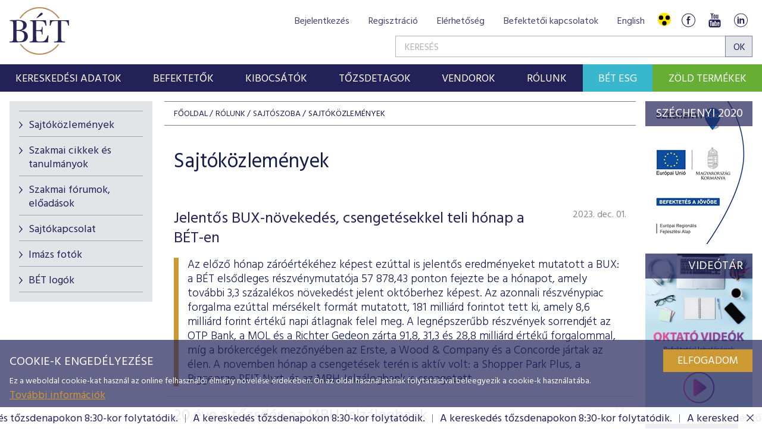

--- FILE ---
content_type: text/html; charset=utf-8
request_url: https://www.google.com/recaptcha/api2/anchor?ar=1&k=6LcnhRwUAAAAADPeX0LipGO2PfmvnmAoMSXt0ACy&co=aHR0cHM6Ly9ic2UuaHU6NDQz&hl=hu&v=TkacYOdEJbdB_JjX802TMer9&size=normal&anchor-ms=20000&execute-ms=15000&cb=g665k7yvz79b
body_size: 45790
content:
<!DOCTYPE HTML><html dir="ltr" lang="hu"><head><meta http-equiv="Content-Type" content="text/html; charset=UTF-8">
<meta http-equiv="X-UA-Compatible" content="IE=edge">
<title>reCAPTCHA</title>
<style type="text/css">
/* cyrillic-ext */
@font-face {
  font-family: 'Roboto';
  font-style: normal;
  font-weight: 400;
  src: url(//fonts.gstatic.com/s/roboto/v18/KFOmCnqEu92Fr1Mu72xKKTU1Kvnz.woff2) format('woff2');
  unicode-range: U+0460-052F, U+1C80-1C8A, U+20B4, U+2DE0-2DFF, U+A640-A69F, U+FE2E-FE2F;
}
/* cyrillic */
@font-face {
  font-family: 'Roboto';
  font-style: normal;
  font-weight: 400;
  src: url(//fonts.gstatic.com/s/roboto/v18/KFOmCnqEu92Fr1Mu5mxKKTU1Kvnz.woff2) format('woff2');
  unicode-range: U+0301, U+0400-045F, U+0490-0491, U+04B0-04B1, U+2116;
}
/* greek-ext */
@font-face {
  font-family: 'Roboto';
  font-style: normal;
  font-weight: 400;
  src: url(//fonts.gstatic.com/s/roboto/v18/KFOmCnqEu92Fr1Mu7mxKKTU1Kvnz.woff2) format('woff2');
  unicode-range: U+1F00-1FFF;
}
/* greek */
@font-face {
  font-family: 'Roboto';
  font-style: normal;
  font-weight: 400;
  src: url(//fonts.gstatic.com/s/roboto/v18/KFOmCnqEu92Fr1Mu4WxKKTU1Kvnz.woff2) format('woff2');
  unicode-range: U+0370-0377, U+037A-037F, U+0384-038A, U+038C, U+038E-03A1, U+03A3-03FF;
}
/* vietnamese */
@font-face {
  font-family: 'Roboto';
  font-style: normal;
  font-weight: 400;
  src: url(//fonts.gstatic.com/s/roboto/v18/KFOmCnqEu92Fr1Mu7WxKKTU1Kvnz.woff2) format('woff2');
  unicode-range: U+0102-0103, U+0110-0111, U+0128-0129, U+0168-0169, U+01A0-01A1, U+01AF-01B0, U+0300-0301, U+0303-0304, U+0308-0309, U+0323, U+0329, U+1EA0-1EF9, U+20AB;
}
/* latin-ext */
@font-face {
  font-family: 'Roboto';
  font-style: normal;
  font-weight: 400;
  src: url(//fonts.gstatic.com/s/roboto/v18/KFOmCnqEu92Fr1Mu7GxKKTU1Kvnz.woff2) format('woff2');
  unicode-range: U+0100-02BA, U+02BD-02C5, U+02C7-02CC, U+02CE-02D7, U+02DD-02FF, U+0304, U+0308, U+0329, U+1D00-1DBF, U+1E00-1E9F, U+1EF2-1EFF, U+2020, U+20A0-20AB, U+20AD-20C0, U+2113, U+2C60-2C7F, U+A720-A7FF;
}
/* latin */
@font-face {
  font-family: 'Roboto';
  font-style: normal;
  font-weight: 400;
  src: url(//fonts.gstatic.com/s/roboto/v18/KFOmCnqEu92Fr1Mu4mxKKTU1Kg.woff2) format('woff2');
  unicode-range: U+0000-00FF, U+0131, U+0152-0153, U+02BB-02BC, U+02C6, U+02DA, U+02DC, U+0304, U+0308, U+0329, U+2000-206F, U+20AC, U+2122, U+2191, U+2193, U+2212, U+2215, U+FEFF, U+FFFD;
}
/* cyrillic-ext */
@font-face {
  font-family: 'Roboto';
  font-style: normal;
  font-weight: 500;
  src: url(//fonts.gstatic.com/s/roboto/v18/KFOlCnqEu92Fr1MmEU9fCRc4AMP6lbBP.woff2) format('woff2');
  unicode-range: U+0460-052F, U+1C80-1C8A, U+20B4, U+2DE0-2DFF, U+A640-A69F, U+FE2E-FE2F;
}
/* cyrillic */
@font-face {
  font-family: 'Roboto';
  font-style: normal;
  font-weight: 500;
  src: url(//fonts.gstatic.com/s/roboto/v18/KFOlCnqEu92Fr1MmEU9fABc4AMP6lbBP.woff2) format('woff2');
  unicode-range: U+0301, U+0400-045F, U+0490-0491, U+04B0-04B1, U+2116;
}
/* greek-ext */
@font-face {
  font-family: 'Roboto';
  font-style: normal;
  font-weight: 500;
  src: url(//fonts.gstatic.com/s/roboto/v18/KFOlCnqEu92Fr1MmEU9fCBc4AMP6lbBP.woff2) format('woff2');
  unicode-range: U+1F00-1FFF;
}
/* greek */
@font-face {
  font-family: 'Roboto';
  font-style: normal;
  font-weight: 500;
  src: url(//fonts.gstatic.com/s/roboto/v18/KFOlCnqEu92Fr1MmEU9fBxc4AMP6lbBP.woff2) format('woff2');
  unicode-range: U+0370-0377, U+037A-037F, U+0384-038A, U+038C, U+038E-03A1, U+03A3-03FF;
}
/* vietnamese */
@font-face {
  font-family: 'Roboto';
  font-style: normal;
  font-weight: 500;
  src: url(//fonts.gstatic.com/s/roboto/v18/KFOlCnqEu92Fr1MmEU9fCxc4AMP6lbBP.woff2) format('woff2');
  unicode-range: U+0102-0103, U+0110-0111, U+0128-0129, U+0168-0169, U+01A0-01A1, U+01AF-01B0, U+0300-0301, U+0303-0304, U+0308-0309, U+0323, U+0329, U+1EA0-1EF9, U+20AB;
}
/* latin-ext */
@font-face {
  font-family: 'Roboto';
  font-style: normal;
  font-weight: 500;
  src: url(//fonts.gstatic.com/s/roboto/v18/KFOlCnqEu92Fr1MmEU9fChc4AMP6lbBP.woff2) format('woff2');
  unicode-range: U+0100-02BA, U+02BD-02C5, U+02C7-02CC, U+02CE-02D7, U+02DD-02FF, U+0304, U+0308, U+0329, U+1D00-1DBF, U+1E00-1E9F, U+1EF2-1EFF, U+2020, U+20A0-20AB, U+20AD-20C0, U+2113, U+2C60-2C7F, U+A720-A7FF;
}
/* latin */
@font-face {
  font-family: 'Roboto';
  font-style: normal;
  font-weight: 500;
  src: url(//fonts.gstatic.com/s/roboto/v18/KFOlCnqEu92Fr1MmEU9fBBc4AMP6lQ.woff2) format('woff2');
  unicode-range: U+0000-00FF, U+0131, U+0152-0153, U+02BB-02BC, U+02C6, U+02DA, U+02DC, U+0304, U+0308, U+0329, U+2000-206F, U+20AC, U+2122, U+2191, U+2193, U+2212, U+2215, U+FEFF, U+FFFD;
}
/* cyrillic-ext */
@font-face {
  font-family: 'Roboto';
  font-style: normal;
  font-weight: 900;
  src: url(//fonts.gstatic.com/s/roboto/v18/KFOlCnqEu92Fr1MmYUtfCRc4AMP6lbBP.woff2) format('woff2');
  unicode-range: U+0460-052F, U+1C80-1C8A, U+20B4, U+2DE0-2DFF, U+A640-A69F, U+FE2E-FE2F;
}
/* cyrillic */
@font-face {
  font-family: 'Roboto';
  font-style: normal;
  font-weight: 900;
  src: url(//fonts.gstatic.com/s/roboto/v18/KFOlCnqEu92Fr1MmYUtfABc4AMP6lbBP.woff2) format('woff2');
  unicode-range: U+0301, U+0400-045F, U+0490-0491, U+04B0-04B1, U+2116;
}
/* greek-ext */
@font-face {
  font-family: 'Roboto';
  font-style: normal;
  font-weight: 900;
  src: url(//fonts.gstatic.com/s/roboto/v18/KFOlCnqEu92Fr1MmYUtfCBc4AMP6lbBP.woff2) format('woff2');
  unicode-range: U+1F00-1FFF;
}
/* greek */
@font-face {
  font-family: 'Roboto';
  font-style: normal;
  font-weight: 900;
  src: url(//fonts.gstatic.com/s/roboto/v18/KFOlCnqEu92Fr1MmYUtfBxc4AMP6lbBP.woff2) format('woff2');
  unicode-range: U+0370-0377, U+037A-037F, U+0384-038A, U+038C, U+038E-03A1, U+03A3-03FF;
}
/* vietnamese */
@font-face {
  font-family: 'Roboto';
  font-style: normal;
  font-weight: 900;
  src: url(//fonts.gstatic.com/s/roboto/v18/KFOlCnqEu92Fr1MmYUtfCxc4AMP6lbBP.woff2) format('woff2');
  unicode-range: U+0102-0103, U+0110-0111, U+0128-0129, U+0168-0169, U+01A0-01A1, U+01AF-01B0, U+0300-0301, U+0303-0304, U+0308-0309, U+0323, U+0329, U+1EA0-1EF9, U+20AB;
}
/* latin-ext */
@font-face {
  font-family: 'Roboto';
  font-style: normal;
  font-weight: 900;
  src: url(//fonts.gstatic.com/s/roboto/v18/KFOlCnqEu92Fr1MmYUtfChc4AMP6lbBP.woff2) format('woff2');
  unicode-range: U+0100-02BA, U+02BD-02C5, U+02C7-02CC, U+02CE-02D7, U+02DD-02FF, U+0304, U+0308, U+0329, U+1D00-1DBF, U+1E00-1E9F, U+1EF2-1EFF, U+2020, U+20A0-20AB, U+20AD-20C0, U+2113, U+2C60-2C7F, U+A720-A7FF;
}
/* latin */
@font-face {
  font-family: 'Roboto';
  font-style: normal;
  font-weight: 900;
  src: url(//fonts.gstatic.com/s/roboto/v18/KFOlCnqEu92Fr1MmYUtfBBc4AMP6lQ.woff2) format('woff2');
  unicode-range: U+0000-00FF, U+0131, U+0152-0153, U+02BB-02BC, U+02C6, U+02DA, U+02DC, U+0304, U+0308, U+0329, U+2000-206F, U+20AC, U+2122, U+2191, U+2193, U+2212, U+2215, U+FEFF, U+FFFD;
}

</style>
<link rel="stylesheet" type="text/css" href="https://www.gstatic.com/recaptcha/releases/TkacYOdEJbdB_JjX802TMer9/styles__ltr.css">
<script nonce="CSu5IcofqHLXDHImvt_BuA" type="text/javascript">window['__recaptcha_api'] = 'https://www.google.com/recaptcha/api2/';</script>
<script type="text/javascript" src="https://www.gstatic.com/recaptcha/releases/TkacYOdEJbdB_JjX802TMer9/recaptcha__hu.js" nonce="CSu5IcofqHLXDHImvt_BuA">
      
    </script></head>
<body><div id="rc-anchor-alert" class="rc-anchor-alert"></div>
<input type="hidden" id="recaptcha-token" value="[base64]">
<script type="text/javascript" nonce="CSu5IcofqHLXDHImvt_BuA">
      recaptcha.anchor.Main.init("[\x22ainput\x22,[\x22bgdata\x22,\x22\x22,\[base64]/[base64]/[base64]/[base64]/[base64]/[base64]/[base64]/[base64]/[base64]/[base64]/[base64]\x22,\[base64]\\u003d\\u003d\x22,\x22wrzCk8KwwpjDuRtKw68dw6fCg8K2wq0QcMO/w7/CqivCnXzDjsKsw6VVTMKXwqg0w4zDksKUwrHCtBTCsh4tNcOQwpFrSMKIKMK/VjtMVmxzw6vDu8K0QXUmS8Ovwpwfw4oww74GJj51fi0AA8KedMOHwpbDgsKdwp/ChHXDpcOXJ8K3H8KxL8K9w5LDicKZw6zCoT7CtSA7NWJuSl/[base64]/wooKw51najRWeWnDuHTDi8OxdidlwqgvXAfCj1omVMKYM8O2w7rCnDzCoMK8wozCq8OjcsOYfiXCkhZhw63DjGnDqcOEw48rwqHDpcKzMC7Drxo8wozDsS5uRA3DosOrwq0cw43DljBeLMKiw6R2wrvDqMKiw7vDu0wIw5fCo8KGwohrwrRUOMO6w7/CmMKkIsOdHsKYwr7CrcKHw5lHw5TCtcKXw498X8KcecOxEsOtw6rCj3DCn8OPJAbDuE/CunY7wpzCnMKPN8OnwoUfwqwqMmI4wo4VMcKcw5AdGHk3wpEkwqnDk0jCtsKRCmwvw6PCtzpYN8Owwq/Dj8OawqTCtEHDvsKBTAtVwqnDnWVHIsO6woh6wpXCs8OKw7N8w4dlwp3CsURzfCvCmcOkABZEw5/CpMKuLyluwq7CvFXCtB4ODwDCr3weKQrCrU3CvCdeO33CjsOsw5TCpQrCqFA0G8O2w7kqFcOUwoQ8w4PCkMOhNhFTwoTCl1/[base64]/dWgsw4TDj0ZfSMO5f1HDhiPDkHcjK8OHISLDv8OywobCknw7wpPDjylII8OBJV09UFHCmsKywrZzVyzDnMOPwqLChcKrw5sLwpXDq8Onw7DDjXPDicKxw67DiTvCqsKrw6HDmsOkAknDlMKICcOKwqsyWMK+OsOFDMKAMHwVwr02f8OvHkvDq3bDj0TCi8O2ai/CgkDCpcO0wrfDmUvCusOUw647H0sKwpdfw4QewqPCtcK9XsKSAMKnDSvCqsKiaMOQZQJMwo7DlcKVwonDi8K1w7HDg8KHw6lkwr3Cm8OTccOgBMOWw75gwoYbwqx7K0XDtsO2WcOYw45Jw61JwqcRAAdnw6Biw4N0NcOjBgpiw6jDnsO/[base64]/CoUrDu1A0w6hXNmTDhMO3wqYKd8OGMsKVK3F2w6DDq3A4w6RwUlPDtsOmW1FMwpp/[base64]/w6TCrcOrwqYjw6MVLBYFwq0YYhlJwrTDpsOYEMKyw47CmcK+w6EJHMKUQS4aw4ssI8K/[base64]/w4rDrMOIwpLCsUBmQkU7woECwrTCqDECw7Aew6cGw5LDj8OcYcKqWcOPwqnCnsKdwqvCiHpPw5bCgMO/SCo6G8K9BAHDvRrCqyjCqsKdeMKJw7XDu8O8TWXCrMKPw6cDCsKxw7XDvnHCmMKAL37DvXnCsirDkFfDvcOrw5pwwrXChxrCl30bwpw8w7R9A8K8UsO9w5tJwqBdwpHCn3/Dokctw4nDgX/Cim7Dmh0Swr7DmsKcw4R1fi/DhgrCg8Ouw5AZw5XDl8KuwqLCsm7CmsOgwo7Dh8O+w7Q7KBDCh2DDjjgqKHTDvHIsw7ssw6vCr1jCr2jCmMKcwq7CjQ4EwpXDpsKwwrt7asOxwq5oF2jDmAUGbMKXwrQpw6bCrsOdworDnsOzYgrDn8K/woXCghDDvcKtFsKLw5zDkMKuwp3CqCg3EMKSTk5Yw45ewpR2wqwyw5Zlw67DuGoXDsK8woJWw54YBUwRwp3DhCXDuMK7w7TDqC/CiMO0w6XDrMOOdHxSM0VJMBcSMMOZwo7Dp8KAw690AHEiOcOXwrQKZG/DoH8ATFfDoSl/GnoOw5rDhcKCDx92w4ksw71WwqPDnHXDkcOlCVDCncOpw6RPwpsCwrcBw7vClxBrDsKeI8KqwqpZw5kZI8OaCwQnPnrChy7Ds8OQwrPDjlVgw7rCilfDtsKcMWvCh8KgK8O4w5svO0bCgVYcQBnDosKnOMOKwqIDwrlqARF/w7nCo8KVIsK5wqQAw5bCrMKUDcK9TSovw7EpNcKnw7PCtDLDs8K/TcKMbCfDimkod8O5wrdRw6zDgMOlKlZnHXlAwphdwroxCMKww6QdwofDqF5awpvCskphw4vCrilDb8ONw53DicKhw4/DqTlfKxTCn8OgdhRIVMKVCAjCvkXCtsODdFrCp3M9Y2PCpCPCrsO/[base64]/CCbDkcO/[base64]/[base64]/Dl8Otwq0BacKtwoBoSWBVeRDDlMK4L8OpeMK/UmFPwotCJcK9ZXtPwoRLw5ADw4jDi8OAw408VlzCucKSwpfCil54Kg5vScKaYWHDssKswqllUMKwY08JHMOXeMOgwqViGkABC8OdSGzCrw/CjsKiwp7CjMOpRsK7w4Y2w5LDksKuMDrCmsKDbcOlfjx3VsOlVXDCox5Bwq3DoijDn3/CkjrDhh7DkVAowqDDnxLDiMOTPCAdCsK1wp1Zw54Fw4PCijcww7d9DcO7WDrClcKRN8O/aDzCti3DhxUGPxUVGsOeGsO8w484w65YHMODwrbDtGkdHnzDocKewot3f8O/QnHCrsOPwqXClMKLwpR2wo1lTkRIDWjCnQzCp0DClHfCkcKNYcO9UsOYG3LDj8OUTibDgChyUkTDn8KPMMOywqgeHlEtasKXcsK5woYfeMK9wqbDtmYjQQHCnzlzwooTwonCpxLDsiFgw7ZwwojCuXvCr8KZZcKvwozCrQZqwp/Dvg1gQsKFUB89w5Vww7YOw7hxwodnZ8OBesOMSsOkSMOAHcO6w6PDlXfCnlXDlcK3wo/Di8OXeV7DhE0awq3CmcKJwpXCo8KtSBtewoBawpbDlzQhCcKbw4fCiAgewpJcw7JuS8OQwr7CtmgPE0BPKMK2LcONwoIDNMKgdnfDlsKKFsOdN8OhwrIAYsOJYsKxw6Z0TljCgS/DkRFIw5hiHXrDnMKmZcK0w50rAcK0CcKraEbCnMOnccKjwqfCrsKIPn5qwrpuwqjDt2FnwrHDvRpcwpHCgcKYWXF2fBgkTsKxPH7CiTpvZzhMNQLDtRDCs8OYP24Ww4FsEMOUIMKTfMOQwo9uwrTDo1xVYhvCugx7SDVRw7QPbS3DjMOtBUvCiUV/[base64]/CrcK+w487IsOnA8OFw4oWw4XCtsO8wpx4ZsO5ZMOGJUzCqcO2w6okwqEgLGZ3PcKawrgAwoF2w51cKsK0wrkJw65eKcOPfMOww70gw6PCsHnCicOIw5XDkMOWTyQ7ecKuSwnCjsOpwqtrwrbDl8OmGsO/w53Cr8ONwp56QsOUwph/XGLCjCYjIsK9w4nDk8Odw5UrfUnDrDzDnMOMX17DhQ13R8OUIWfDgsO6SsOdBMO9wpFjJMOvw7XCvsOMwpPDhihZIiPDtx1Tw5Zcw4BDbsK3wr7CtcKGw68kw67ChSxew5/DmMKqw63DvFcKwopswpJTH8O5w4LCvifCq1LChcODAcKiw4PDr8KnAsOUwoXCusOXwqEWw5RJdmzDv8KAPTxswqDCisOOwovDhMKTwpp/woPDtMO0wpsDw4XCmMOuwonCvcOCVj0dVm/Dr8KKBcOCaibCtRw1FATCsS9swoDCqy/Ck8KVwoUpw70zQGpdQ8Kkw4t0KWFxwrnCjjwHw7vDgsKTVj9qwqgXw7XDocOwNsOSw6jCkEMKw5nDuMObOmrCkMKUw6/CpBIrIE14w7xNDcKeegDCuwDDgMK6MsKYIcOJwqfCmwvCl8KlSMK2wo7CgsKTCsO7w4h0w6TDkFZEYsKjw7ZvegvDoHzCi8K8w7fDksK/w4s0wrrDgF89D8Oiw5QKw7lzw5Qrw4XCscKXdsKvwrXDscO+Xz8LEDTDh2wUEsKAwrtSbndBIl3CsXXCrcKIw4Y0bsK9w7QDOcO/w6LDvsOcU8KLwrdqwrVjwrbCskTCuyvDisKqHMK9ccKLwr7DuGdGXnc/wrjCicOdWcKPw7YDKcOaWjDCn8Klw6bCixzCo8KJw4zCvcOvAcOYaAlWYcKLKDABwpRyw47Dswt2wpFIw6gFTyXDq8K2w5NsH8OLwrzDoDpNU8O/w6/ChFvCoCxrw7sbwpVULsKFUCYdwr7Dr8OXA0QNwrc+w5zCsyxsw5PDowAYUlLChQ5BO8Kvw5LDkBxjJsKILH4aP8K6bScowoHClsOkBmbDnMOQwqjChxciwoHCv8Omw4JNwqvDisOeNcOOGCh+wonCl3/[base64]/DiUsdKypeS25WV8KGCMO/w6/[base64]/[base64]/MQjCny7ClRJBw5w6wrZNwpt7bkXDisKlw6UgEwlYYAkVQls2TcOwJF8/w7MJwqjClMOdwrY/[base64]/[base64]/Dr8K9J8KOw6ZvBlHDo3DDiBXCpMOFw7BkKmTCtAzCqHZYwqldw7p9w6hAb3NgwqgzNMKIw5xcwql5KV/CiMOKw6/DtsKgwrpDaV/Dnh4YRsOoYsOdwowFwrfCrcOZLcOnw6LDg0PDlTDCinPCvFHDjsKMBXjDhQxQP3nDh8OfwqPDs8Onwr7CncOfwqTDmRhdORNOwonDqk1vTUQXO0IXT8OXwqLCkkEKwq/Dh21pwoZAScKTBcKqwo7CtcOieivDisKVNHYmwrzDrMOPYwMaw6R7dcKpwpjDssOuw6QEw5Z+w4nCtMKXB8K1OmwEKMOTwr4Vwp7Ck8KNZMOywpPDiW7Dk8KsEsKCSMK9w7F2w53Drjd/w6zDj8ONw5bDr2LClcOhdMKeG2hsF24RXz9Fw5dqU8KQPMK5wpHDosKcwrDCuhDCs8K7JnvDvUTCsMOIw4NhO2VAwoNfw5Bew4jChsO0w5/[base64]/Dl8K0RcKJwq3DlsKFRMOfw6dLw5/[base64]/SnbCmRQONzQJw75xa8KJdTEzw4Zvw53DrsOdCcKdfcO/ezzDhsK0aW/ClsKxI2wFGcO9w5vDqCXDknImOMKKZ3rCpsKtUBM9TsO7w4jDm8O2LGtNwqTDhjHDtcKLwoPCssO7w4odw7bCuAI/wq5cwpxIw60RcQ7CgcKawqI8wpFgAwUuw5MAK8Orw6bDiC12OcOMW8K/EsK+w4fDvcOrGMKwCsKXw4nCqQ3Dkl/Dvx3Dq8Kiwq/[base64]/CmsODG2jDrcK1GsOZU8KcQj3DuVF7wpfDlRDCk0DDnDUSwr7DhcOAwp7DnWIMTsOBwq9/[base64]/DkzPCoSE2FlXCucOxwq/Dl8OcYwzCnBPDjsOVw5TDqgLDpcO5w6llQz3CkHd6Fl3DtMKTdHQvw6fCgMKwD2o1ccOyfWPDvcOVYEfDrcO6w4JrDzoFMsOXYMKjGjs0OVTDrSPChxoewpjDlcKxw6lubSzCvUxSKMKfw6jCmxLChyXCncKDIMOxwoQXAMO0P255w7I/A8OEKUFIwpjDl1EaJk5jw7fDhmwuwpE7w6Q9S18PcsKyw7tmwpxJUsK2w4A7HcK7OcKXbCnDlcOaVi1Nw5bCjcO+XgYDMynDvMOuw7d+KjImwogxwqjDgMK4dsO/w6Qzw7bDiUXCl8KZwrfDj8OEcMKadcOGw4TDhsKDSMKeasK0w7XDsz/DpX/CrkxWMQjDp8OHwrzDkzrCqsOywrVSw7bCpxYDw5TDowI/esKLflLDtUjDvybDljTCu8K/w649R8KmT8OeP8KTIcO9wrnChMK5w4Jkw60gwp08UGPDnV3DlsKWaMOTw4cKwqTDnlHDi8OOGWw3H8OUHsKaHkbDvsOsDjwOFMO6w4RTE2jDu1ZMw5oBdMKxGWsnw5rCjXzDiMO4wr0yM8OWw6/CvHEXw59wCMO9Oj7CrUHCnn04bC7CmMO1w5HDt28pS29NP8KkwpwFwo1Bw7HDimUyKy/CqwDCssKyFS3DtMOBwpMGw7InwqsewoZEXsK1TE56csKmwojCrXAAw4PDksOrwplIVcKNKsOnw6QPw6fCqCXCg8Kgw7fCn8OEw5VVwpvDrcKhQzJ8w7XCpcK2w7gzacOSZTs3w5w4KEDClsOCw6h/[base64]/[base64]/wrrDuWZNwq3CnSsfGcO0wojDscKfSW/Dl8OkPsOVW8KlPRcgTmbCrcKxCcOfwq91w57CuVgmwp81w5XCvcKeQGBIYRwFwr/DkTjCg2TCrHPDosOBAcKVw4jDqGjDssK4Wg7DvR9rw4QbbMKlwpXDtcKZCcOEwo/CgsK5DVHDmWfCnD3DoW/[base64]/Dp8ODZsKrfsO0w47CrjTCk8KuUABLBkzCpMO+ZTYDZWFFF8KDw5/DrhHCtCLDpi4owq8Mw6TDnx/CqGpER8OZw53DnHzCo8K1HTLCgyNAwqrDqsOfwpFBwpktQsOHwqfDm8O1KENDbT/[base64]/Tw/[base64]/ClMKkwpvDjHrDnkDCtMKrwqlvw4sVw64QwocBwobDmjMyVMOKc8Ofw6nChjw1w4Jewp0pDMOZwrHDlBjCiMKHEMO5UcOWwpPCjFnDsy1NwqzCgMO4w7UqwotMw7nChsO9b1nDgmUXNVvCuinColXCs3dmBBrDssK8DQp0wqTDlljDqMO/[base64]/[base64]/DhgDCrTUVw5UTKETDoMOyw6vDr8OyMXvDnBPCn8O0w4DDnGFvVMKywp1kw6jDkTjDo8OVwqkMwqhvdWTDgU0sVzXDg8OxVsKkLMKNwqvDoyspfMOIwpkpw7/Cu385e8Owwr8/[base64]/wr7CgMOxwqPCuWFwaFgQUi3DkMKlcRPDsR5oUcOXIMOiwqk/w4PCkMOVOERubcKTZcOsZ8K2w5BSwp/DvMOlMsKZEMOjw7AoUWdawoB+w6RzJBNWBQ7Ci8O4chTDqcK+wo/CmUbDpcOhwqXDhRcLdxYuw63DncOxFnsyw65aLgAFHEjDvgd/[base64]/[base64]/w4R6D8Kow4dowrbCgS7DssOaCRTDs3oYYE7CgsOMesOxw6krw4TDlcOVw7TDhMKxN8OXw4Nmw5LCtmrCs8OKw53Ci8KqwqB1w79VTSMSwoQVccKwScOSwqQqw6PCk8O/w4oAKzTCrMOVw43CiCDDt8KkGMOWw5XDvMO7w4nDlsKLw6/DnTo3DmseJcOfQSbDvi7CulcoVFl7cMOZw5nDjMKXUsKyw7gdJsK3OsKbwpwDwogvYsKvw6Egw5nCv1YKf2YGwpHCi2/DtcKAOm7CqMKMwpczwrHCiyDDggIRw4YWVcKRwqR8wps4HjLCm8KRw4l0wprDvgrCrExeIEbDkMOGISEGwqc8w7J/[base64]/w57CrRdgwr/DoAd1JEPCsHnDu8OiZkVTw6bDnsOgw6QQwoLDnkzCo0LCg1DDv1QpDhLCgcKmwqxdJcKwSxwNw5tJw5Q4wrbCqSoCMcOrw7PDrsKIwrrDqMKbMMKfD8OnJMKnZMO/HsOaw6PCscONPMOEO2x3w4jCmMKUMMKWbcOobj7DqCTCn8OnwqXDj8OuHQlZw7bDu8KBwqZ8w6bCnMOhwpXDkMKaLErCkWrCqW3DmwLCrsKsEVbDuV0+dMKDw64WNcKYZMO+w5Ycw5DDk0LDlQAiw7HCgcObw5IwWMKrGzMfIcOVG1/CvWDDtsOdcnwff8KYXgAgwr5BQDDDnXcyAG/Du8OuwrAbbUzCoE/Cm2LDlCt9w4t0w5fCnsKkwqPCsMKjw5PDrFXCm8K4DHLDo8OeKcKjwrEJPsKmTcO4w6kCw6J4LzTDrCTDiV9jQ8KMGEDCqDDDomsuKhJuw48ow6RvwpMzw5PDomnDlsKwwqAjfcKIP2jCjRQFwovDlMOcUkN/csOaP8OoWXPDksOUSzR/w6lnI8OGVsKPHH5xLsO7w63DskM1wpc3wrvCgFvDoQ7CrRxXY0jCicOnwpPCjMKXQmvCn8OfTyEqP3B4w6bCocKqOMOyDw/DqsOxHAhBBwA4w48vXcK2woLCp8Otwo1LZcOeBzMewr3CoHh8cMKGw7HCi20LEgNAwqXCm8KCAsOIw5zCgSZDBMKgZFrDiXzCmlxZw7IQD8KrbMKpw5HDo2XDqnRETsO/wog6M8O/wrfCp8Kwwo5MdnpWw5TDs8O7JEorexXCjUlcS8OuLMKnK3tDwrrDvj/DpsOiUcKvXMKlEcKLT8KeB8OPwqV/wr5ODDrDpis3N0fDjAfDhzUNw5Q4VS1oBQYKLTrCjcKScsOKD8Kew5zCoSPCjg7DicOpwq3Dr3NMw6vCocOrw40AJ8KYTcOvwqjCnjXCrxLDgQkjTMKQQ3nDjBF3E8KSw7YHw7RBOMOubi02w5/CmCc1cgIew7/DqcK8Oi3CrsOzwofCkcOsw4cACXZ/[base64]/[base64]/DtcOJw5bCjQjDkMKjwqUEZ8OqNgXCjMO6w5x1TmFrwoIvUsO3w4TCiHjDrsO0w7vCrhHCnMOYbVfCq0DCpjvCrxA8Y8KRQcK/PcKoXsKFwoVhasKXEmpaw4APJsK+w5nCkCc7H35PSlg7w5HCpMKww7JuR8OpJ0wTfQNlXcK9PE59KTkcKgtQwpEdQ8Oww6IhwqfCrsO2w7x9YiZqOMKTwpl0wqTDt8OIQMO/QMOzw4rCi8KeJwwjwoHCtcKmesKALcKKwpLChMOgw5xOFH06cMKvaA1AYkEPwrrDrcKGbmY0eHVlfMKBwp5SwrRAw749w7s4w4PCph0/A8OVwrkbVsOiw4jDtUgowpjDuUjDrsORNB/CisK3QAxGwrNrw4tMwpdhUcKjIsOcCxvDssO/SsKyAiQ9dcKzwooKw4JVOsO5Z2cvwqLCkXcJWcKDN3HDnGHCu8Oewq3Cs2RPSMODHsK/DBPDhMOAGSPCpMOJe2vCjcKPbTbDkMKOB1rCqC/DtwvCvwnDsS3DrjMBw6PCtsKlZcKQw7QxwqRYwoXCvsKpL3tbDXFYwoHDpMOdw5EkwqrDvXjDjxM4X3TCqsKcdibDlcKrX0zDlcKTbFXDvxDCqcORVAnDilrDjMKQw5p2TMO1W0gjw5Flwq3Cr8KJwpV2AwoWw7/DgMKOfsKWwrbDr8Krw4dTwppIFiAZfwfDqsK/[base64]/Dp8O6wprDrB8DXMObw6/[base64]/DhcKxw67CjcOmBFsEw5nDgWBMTXbCtcK6wqzCicODw4DDmcKpw57Dn8O5w4RPbHbCrsKIO2IADMOjw4xdw7DDmsOXw4/[base64]/DosKrwrTDn8K5dCLCvMO3LEjDlcKHAVbCozx1wrfCuHA+wpbCqzVHezbDhMO/bEIJcApRwq/DsGZgUS8gwrVSMMOBwoUOTcKLwqtNw4d2ZMOCw5HDolYKw4TDsyzCtMKzenfDvsOiWMKWQMKbwoDDisKKM207w53DhFVEGsKNwpA/[base64]/eHjDoA7Cm31RS2Z9wqnDrGfCj8O+BDjCmMKnQMKbd8KMakPCqcKYwqfCs8KOIjnDjkDDiHMyw6HCr8KPw7rCuMKTwr5uYSLCv8KwwpgpMcOqw4/[base64]/woHCocOqwozDssKUw43DnmbDszLDtFjDoMOTDsKOSMOBZMOrwqbDncOKcCXCqUI0wowqwogCw6/CncKCwoR8wpTCrVMfK2VjwpM6w5XDvi/Dp1s5wpnCgxh4EQLCjX0DwpfDqjbDpcOIHHhuGMKmw6fChcKywqE1EsKPwrXCpXHCnnjDvGQ/wqVreV15w5tVwqNYw7g1JcOtcjvDnsOOUjLDjnLChRfDvsK4b3wzw77CkcOzWDzDv8KvQcKTwrorcMOXwr4OR2ddQg8GwrzCiMOlYMKXw6PDvcOnccOrw4dmFMOhIGLComfDsEXCpMKywojCgxY4wrhdU8K+AcKjCsK2QsOaexPDocOWwpQcCQnDsSl6w6/[base64]/[base64]/DgsKiw5Qfw5EDwrcrw5ktwr7DhEhQw7LDuMOGV0l6w6oRwolLw6M2w70DKsKCwprClyZSNsKzIMKFw5/[base64]/DpFIvw4FDwrzCgkDCmD1rIwF6O8Oow4PDv8KsD8KoZMOWE8KITBtQQwFQAcKzwq54eyPCr8KGwoLCo10Dw4jCtFtmG8KjWwLDp8KdwovDmMOcUCdJTsKUVV3Cjw05w6jDhsKNJ8O2w7rDsxnCmA3Dpi3DuB3CtcOaw5/DgMK6w44Pw7jDk0PDr8KYOShdw5YswqzDhMOLwo3CicOawotMwr7DnsKxdG7CuXrDiEtkQMObZMO2I2ZQFwDDul8Zw4Vuwp/[base64]/Dn8OhwrzDscKbBVfCszJmwpsxU8K+I8O9UQXChiIlcAVOwpDDilIKEQI8dcKQHcOfwr8HwqcxRcOoZm7DiGrDksOAf0nDv0o6FsKLwoLDs2XDtcKnw5RCWgXDl8KywoXDtQErw7bDr23Du8Oow4/Dq3jDmlHCgcKlw5F9McODHsKyw6ZqR0zClGwpcsKuwr8twr7DuXjDlEbDgcOSwp7DkFPCn8Klw5nDicK5Q35oMsKDwo/CkMK0dH/[base64]/ClsOuw6kAw7nCtMKXw7jCtMOnaWDDlsKhwrgKa8OIw43DnXQuwpwSBgEpwooaw5HDqcO3LgUnw44qw5TDmsKDB8Kuw4l5w5EAGcKNwrgCwrnDlTlyex9NwrMEw53DpcKXwpzDrk9cwrgqw4/DpkHCvcO0wr5BEcOXA3zDlVxWIinDg8O7IcKywpNMXGjDlRsUUMKZw4zCicKtw47CgMKfwo7Cv8O1LjLCvMKGcsK/w7fCvxhbFMOFw4TChMKHwrrCvELDl8OdEihgX8OICcK/[base64]/DjsKvCMKySsK0w73CkQvCp8OIw6zCsgTDpcOWw4TDt8Oqw4lNw7syPsOyTgvCt8KYwp/Cr1TCv8OYw7zDoyYEJcO6w7LDlhHCo1XCosKJJ1LDjAvCicOOYHfCl1o2fMOCworDmAFvchLCnsKNw7ASTH1uwofDiTfDjEZtLlpww6nCixs6XEofNQbCk3Ffw57DhH/CkRTDt8K/wobDpCotw7dWd8Oxw4DDu8KXwoPDhkM2w45Bw7fDosKtAiovw5LDqMOSwqnChB7CkMO1BRVywodcVwM3w7nDm1U2w6FDw7YEXcOmL3wfw6tkK8O/wqksKMKZw4PDosO0wpcHwoDCnMOHWMK6wo7DuMOCNsOtb8KLw70wwpnCmhpxNgnCkUk+RhzDqsOBwrrDosO/wr7ChcOrwqDCqXtww5nDpsOUw6LDihwQNMKHJWsQTQXDqQrDrH/[base64]/RMODwpoBa0bDj8OCU27CssOaVcKXFcOoA8K+O2/CmMOkwoDCicKFw5zCuAxmw69lw4sRwrwKQ8KAw6cyOEHCrcOVeE3CgwAtCTw9CCjDisKKw6LCmsKgwrvDqnrDmRdFEQ/CmyJTK8KVw4zDvMOdworDtcOcCcOwZwbDrsKlw7siw4h8CMOSVMOeV8KTwrpEIhRqbcKMdcOMwqXCh2NHe1TDmsOiZwM1BMOyecKEDlRnAsKpw78Ow7ZzFG/[base64]/woHDgsO3dcODDG/CgX7Dlx/CkcOvVx8Iw77CrMKWU2TDmgRDwqzCl8O5w7bDhgpNwrAyPDTChcOCwplAwrlfwoQ8wqfCvgbDu8OYQiHChVYvFC3Dj8OMw7fCh8OHVVV/[base64]/woYgwoEceMKqwqbCjgxawop4YXl9wqZLwqVsBcKFYMOsw6jCp8Omw7F+w7TCgcOswrTDnsOFZm3DvSXDljM+VhRdBVvCkcOOf8KTXsKqUcORG8OHOsO0J8Odwo3DmgERFcKXbH8uw4DCtSHCk8Ofw6DCtB/DjzUrwp83wpDCnhoCwo7Cu8OkwpLDl0XCglHDmRbDhX9ew67DgUE3EMOwQSPDtMK3G8K+w5XDljwaZMO/I1zDvkzChT0Aw5Bgw4bCpwjDonDDlAnCmxd1EcOiLMK6fMOSQybClMOEw65ow7DDqMOwwr3ClMOhwpPCscOLwrfDscO/w50xMVFse1LCocKRSG52woUcwrotwoLDgALCp8O8O2LCoRfCmAnCq3RpRADDuihbWx8bwrMlw5cgSXzDpcKuw5TDjcOxVDtrw4t6GMO/w50JwoF/e8KYw7TCvAICw6dFwpfDlggywo1Tw6zDpTvDnW/[base64]/[base64]/[base64]/[base64]/CkB0xw7sAw7AVw5jDtXLCnsOWQMOeYcKTccOuFMODGsOYw7jDtnPDocKjw4nChFLDsG/CmzLChCnDosOXwq9YE8OhLMKze8KYw4BYw49cwockw6pyw4JfwqdpHnFBB8KUwo86w7LCizMJMi8jw6/CimQBwrUiw5YywpHCm8OHw7DDi3R9w7cRO8KrYsO5V8KcesKJYXjCogtsZxhCwozCnsOLZsOwICvDsMKyW8Oaw6Bpwr/Ch2vCnsOtwrnCqE7DuMKywrzCjwLDtFPDlcOzw7DDv8OAN8O/EcOYw74sOsOPwogaw7PDssK6bMOWw5vDrgguw7/DqTldwpoowqXClEtwwpbDjMKIw4BkacOrQcO7fG/CjiBxCD0FOcOHOcKfw68HZW3DlBbDl1vDm8OkwpzDtSUew4LDmmTCpwXCmcKlFsKhXcKCwqvDn8KuDMOdw4LCssKCPcOGw5BHwqQSIcKaNcKEQsOqw4gKAEbCl8Oxw6/DqUxdHkHCkcOWasOewptiZMK0w4HDncKVwrnCqsKMwofCgwnCucKAbsKZZ8KBTcOww6QUT8OWwq8mwqBPw5kJdzbDrMKDYMKDFA/[base64]/Du8Orw4BrwrPClmI0YsOGb8OEcFd4w7k2w7nDmMKzLcKzwqBMw5g8KcOgwoEPRkltHMKFcsKMw6rCtcOCbMO7aWPDjl4hG2cmRnFRwpfCosO/DcKuKMOpw77Di23CmW3CtiFiw6FNw5jDoCUlERFucsO7UhdCw47CkBnCk8O1w7tKwr/[base64]/woorEHzDpMKsw7rCg8O6CjcZSTsQwpjCrMOLYm/DshhPw67ClG9Yw7DDgcOxfmjCgB3CrnXCiyDCi8KhSsKOwr5eOMKlWsOQw5U9bMKZwp1+NsK1w6plYAjDgsK3ZcOkw5dWwpweAsK0wo/DqcOjwprChsOJVRh9WmpCwrczelTCukFnw4jChngud2TDp8O5HxAUOXbDscKfw7Yow7/Dt2rDlmrCmxXDuMOGfE05LksIHlgmNMKCw4NEMwwNTsOMVcOVB8Oiw7c7UWAeSA9HwrHCg8OOdmo5WhzDj8KwwqQSw4/[base64]/ABRvdMOJw4d/w6tNGTcYPjRKdcOGw69FTh8rCX7CgMOOf8K/[base64]/Cp2DDpQ/[base64]/DrsOsw7wcwpEYworCrcKSGRMWwqd+AsKpSsOoYcOYQyzDmxQCS8OPwpnCj8O4woMfwowbw6JGwoV6wogRf0PDqChBET7CpMKRwpIPO8OUw7lVw6/[base64]/GcK1wrHDq1BZWsO+JcKEJsOiJMObw7fDg0rDo8K9IWNVwpIwDcOsOi4VLsKzcMOgwq7DnsOhw6/CjcOiFMKGZBxZw4TCscKIw7F5wrfDhW/CqsODwrrCsVvCtS/DsV8Qw7jDrG5aw4PDsgvDuTF1worDtWnDgsOOdF/[base64]/[base64]/Dp8OjwrIxw5XCri4nJwbDrU47DlbDvzI7w40GNC7Dv8O5wrLCtC54w7R4w5jDt8KuwoDCpVnCgcOGwoIvwpjCo8KnRMKXNR8sw40sX8KbUcKPTA5Ld8Kcwr/DshHDiHpkw51DD8K5w67Dp8O2w7NcWsODw4TCgFbCkCtJAUAnwrxcSHjDs8KGw79Mby1KeUoLwqhkw7EQI8KBMAhnwp0Ww6U1WxjCpsOdwp13w7zDrm56SsO1QSBnVMO6wojDu8OwP8OAD8OHecO9wq4zGCtgwqoUMV/CrhnCs8Kdw788wp4HwrolO2DCs8Kjdg46wpXDnsK/wqoowovDicOHw7xvSC0Qw7MNw5rCjMKdesOIwqFqZ8KXw6RPAsOjw4tVbx/Djg\\u003d\\u003d\x22],null,[\x22conf\x22,null,\x226LcnhRwUAAAAADPeX0LipGO2PfmvnmAoMSXt0ACy\x22,0,null,null,null,0,[21,125,63,73,95,87,41,43,42,83,102,105,109,121],[7668936,203],0,null,null,null,null,0,null,0,null,700,1,null,0,\[base64]/tzcYADoGZWF6dTZkEg4Iiv2INxgAOgVNZklJNBoZCAMSFR0U8JfjNw7/vqUGGcSdCRmc4owCGQ\\u003d\\u003d\x22,0,0,null,null,1,null,0,1],\x22https://bse.hu:443\x22,null,[1,1,1],null,null,null,0,3600,[\x22https://www.google.com/intl/hu/policies/privacy/\x22,\x22https://www.google.com/intl/hu/policies/terms/\x22],\x22Oy0isRm2Fk/llBzWDDYk4dAekKBsc/OncISGJQ0HpyY\\u003d\x22,0,0,null,1,1763524938701,0,0,[234,121,82,119,172],null,[157,207],\x22RC-fomIviBZZUVMVA\x22,null,null,null,null,null,\x220dAFcWeA6KgdtdR-CZDL7Sqo4wFsETlzpZ039C75lAVNOuk7G020-HjuedBz9cNw9TLOiLZKnjivrZEp-B_RJvlvpZ9fIFqpXafg\x22,1763607738675]");
    </script></body></html>

--- FILE ---
content_type: text/css;charset=UTF-8
request_url: https://bse.hu/assets/site-default/modules_site/site/two-factor.scss
body_size: 1976
content:
.two-factor-required-container .title {
  margin-bottom: 12px;
  margin-top: 8px;
  position: relative;
  padding-left: 28px;
}
.two-factor-required-container .title::before {
  content: "";
  width: 20px;
  height: 20px;
  position: absolute;
  top: -1px;
  left: 0;
  background-image: url("data:image/svg+xml,%3Csvg width=%2220%22 height=%2220%22 viewBox=%220 0 20 20%22 fill=%22none%22 xmlns=%22http://www.w3.org/2000/svg%22%3E%3Cpath fill-rule=%22evenodd%22 clip-rule=%22evenodd%22 d=%22M14 0H18.1818C19.186 0 20 0.89543 20 2V6H18V2H14V0ZM1.81818 20H6V18H2V14H0V18C0 19.1046 0.814028 20 1.81818 20ZM14 18V20H18.1818C19.186 20 20 19.1046 20 18V14H18V18H14ZM6 2V0H1.81818C0.814028 0 0 0.89543 0 2V6H2V2H6Z%22 fill=%22%23232157%22/%3E%3Cpath fill-rule=%22evenodd%22 clip-rule=%22evenodd%22 d=%22M6.875 6.125V8H6.25C5.58228 8 5 8.48523 5 9.14583V14.3542C5 15.0148 5.58228 15.5 6.25 15.5H13.75C14.4177 15.5 15 15.0148 15 14.3542V9.14583C15 8.48523 14.4177 8 13.75 8H13.125V6.125C13.125 4.39911 11.7259 3 10 3C8.27411 3 6.875 4.39911 6.875 6.125ZM11.875 6.125V8H8.125V6.125C8.125 5.08947 8.96447 4.25 10 4.25C11.0355 4.25 11.875 5.08947 11.875 6.125ZM6.25 14.25V9.25H13.75V14.25H6.25ZM10.625 11.75C10.625 12.0952 10.3452 12.375 10 12.375C9.65482 12.375 9.375 12.0952 9.375 11.75C9.375 11.4048 9.65482 11.125 10 11.125C10.3452 11.125 10.625 11.4048 10.625 11.75Z%22 fill=%22%23232157%22/%3E%3C/svg%3E");
  background-repeat: no-repeat;
}
.two-factor-required-container .input-button-combo {
  display: flex;
  align-items: stretch;
}
.two-factor-required-container .input-button-combo input {
  width: auto;
  flex: 1 1 0;
  border-right: 0;
  height: auto;
}
.two-factor-required-container .input-button-combo button {
  flex: 0 0 auto;
  width: auto;
  position: static;
  height: auto;
}
.two-factor-required-container .right {
  margin: 0;
}
.two-factor-required-container .right a {
  padding: 0;
}

.auth-container .accordion-panel.two-factor-element .accordion-group .accordion-body {
  padding-left: 0;
  margin: 0;
}

.forgotTwoFactor-form {
  max-width: 500px;
  padding: 16px;
  box-sizing: border-box;
  padding-top: 32px;
}
.forgotTwoFactor-form .field {
  margin: 16px 0;
  display: flex;
  align-items: baseline;
}
.forgotTwoFactor-form .field .forgotTwoFactor-form-field-title {
  flex: 0 0 auto;
  margin-right: 1em;
}
.forgotTwoFactor-form .field input {
  flex: 1 1 0;
}
.forgotTwoFactor-form .forgotTwoFactor-form-bottom {
  text-align: center;
}
.forgotTwoFactor-form input[type=email] {
  outline: none;
  border: 1px solid #131B4D;
  border-radius: 3px;
  background: #fff;
  font-size: 16px;
  padding: 2px 15px 0px;
  line-height: 36px;
  height: auto;
  display: inline-block;
  color: inherit;
  border-color: #B4B9BD;
}
.forgotTwoFactor-form input[type=email]:focus {
  border-color: #232157;
}

.two-factor-auth-container {
  background-color: #F3F3F6;
  border-radius: 3px;
  padding: 16px;
  color: #232157;
  font-size: 14px;
}
.two-factor-auth-container button, .two-factor-auth-container input[type=text] {
  outline: none;
  border: 1px solid #131B4D;
  border-radius: 3px;
  background: #fff;
  font-size: 16px;
  padding: 2px 15px 0px;
  line-height: 36px;
  height: auto;
  display: inline-block;
  color: inherit;
}
.two-factor-auth-container button {
  text-transform: uppercase;
}
.two-factor-auth-container button:hover, html.keyboard-intent .two-factor-auth-container button:focus {
  background-color: #e8e7f6;
}
.two-factor-auth-container button:hover:active, html.keyboard-intent .two-factor-auth-container button:focus:active {
  color: #fff;
  background-color: #131B4D;
}
.two-factor-auth-container button.two-factor-delete-button {
  color: #CC4533;
  border-color: #CC4533;
  background-color: transparent;
}
.two-factor-auth-container button.two-factor-delete-button:hover, html.keyboard-intent .two-factor-auth-container button.two-factor-delete-button:focus {
  background-color: #f5dad6;
}
.two-factor-auth-container button.two-factor-delete-button:hover:active, html.keyboard-intent .two-factor-auth-container button.two-factor-delete-button:focus:active {
  color: #CC4533;
  background-color: #f0c7c2;
}
.two-factor-auth-container button.two-factor-delete-button::before {
  content: "";
  width: 12px;
  height: 12px;
  vertical-align: baseline;
  position: relative;
  display: inline-block;
  margin-right: 8px;
  background-repeat: no-repeat;
  background-image: url("data:image/svg+xml,%3Csvg width=%2212%22 height=%2212%22 viewBox=%220 0 12 12%22 fill=%22none%22 xmlns=%22http://www.w3.org/2000/svg%22%3E%3Cpath fill-rule=%22evenodd%22 clip-rule=%22evenodd%22 d=%22M6 7.80265L1.80265 12L0 10.1973L4.19735 6L0 1.80265L1.80265 0L6 4.19735L10.1973 0L12 1.80265L7.80265 6L12 10.1973L10.1973 12L6 7.80265Z%22 fill=%22%23CC4533%22/%3E%3C/svg%3E");
}
.two-factor-auth-container button.two-factor-generate-button::before {
  content: "";
  vertical-align: baseline;
  position: relative;
  top: 5px;
  margin-right: 8px;
  display: inline-block;
  width: 20px;
  height: 20px;
  background-repeat: no-repeat;
  background-image: url("data:image/svg+xml,%3Csvg width=%2220%22 height=%2220%22 viewBox=%220 0 20 20%22 fill=%22none%22 xmlns=%22http://www.w3.org/2000/svg%22%3E%3Cpath fill-rule=%22evenodd%22 clip-rule=%22evenodd%22 d=%22M10 2C12.3936 2 14.4465 3.0787 15.8069 5H12V7H19V0H17V3.27035C15.2749 1.18251 12.8042 0 10 0C4.47715 0 0 4.47715 0 10H2C2 5.58172 5.58172 2 10 2ZM10 18C7.60638 18 5.55354 16.9213 4.19306 15H8V13H1V20H3V16.7297C4.72511 18.8175 7.19577 20 10 20C15.5228 20 20 15.5228 20 10H18C18 14.4183 14.4183 18 10 18Z%22 fill=%22%23232157%22/%3E%3C/svg%3E");
}
.two-factor-auth-container button.two-factor-generate-button:hover:active::before {
  background-image: url("data:image/svg+xml,%3Csvg width=%2220%22 height=%2220%22 viewBox=%220 0 20 20%22 fill=%22none%22 xmlns=%22http://www.w3.org/2000/svg%22%3E%3Cpath fill-rule=%22evenodd%22 clip-rule=%22evenodd%22 d=%22M10 2C12.3936 2 14.4465 3.0787 15.8069 5H12V7H19V0H17V3.27035C15.2749 1.18251 12.8042 0 10 0C4.47715 0 0 4.47715 0 10H2C2 5.58172 5.58172 2 10 2ZM10 18C7.60638 18 5.55354 16.9213 4.19306 15H8V13H1V20H3V16.7297C4.72511 18.8175 7.19577 20 10 20C15.5228 20 20 15.5228 20 10H18C18 14.4183 14.4183 18 10 18Z%22 fill=%22%23FFFFFF%22/%3E%3C/svg%3E");
}
.two-factor-auth-container input[type=text] {
  text-align: center;
  border-color: #B4B9BD;
  font-size: 21px;
  display: block;
  width: 120px;
  margin: 0 auto;
}
.two-factor-auth-container input[type=text]:focus {
  border-color: #232157;
}
.two-factor-auth-container .two-factor-auth-cancel-panel {
  margin-top: 16px;
  border-top: 1px solid #B4B9BD;
  padding-top: 16px;
  text-align: center;
}
.two-factor-auth-container .two-factor-auth-qr-panel {
  margin-top: 16px;
  border-top: 1px solid #B4B9BD;
  padding-top: 16px;
  display: flex;
  align-items: flex-start;
}
.two-factor-auth-container .two-factor-auth-qr-panel img {
  flex: 0 0 auto;
  border: 5px solid #B4B9BD;
  border-radius: 3px;
  display: block;
  image-rendering: crisp-edges;
  -ms-interpolation-mode: nearest-neighbor;
      image-rendering: pixelated;
  width: 156px;
  height: 156px;
  box-sizing: border-box;
}
.two-factor-auth-container .two-factor-auth-qr-panel ol {
  flex: 1 1 0;
  padding: 0;
  margin: 0;
  margin-left: 13px;
  list-style-type: none;
  counter-reset: qrPanelStepCounter;
}
.two-factor-auth-container .two-factor-auth-qr-panel ol li {
  padding-left: 15px;
  position: relative;
  margin: 0.5em 0;
}
.two-factor-auth-container .two-factor-auth-qr-panel ol li::before {
  counter-increment: qrPanelStepCounter;
  content: counter(qrPanelStepCounter) ".";
  position: absolute;
  left: 0;
}
@media (max-width: 430px) {
  .two-factor-auth-container .two-factor-auth-qr-panel {
    display: block;
  }
  .two-factor-auth-container .two-factor-auth-qr-panel ol {
    margin-top: 16px;
  }
  .two-factor-auth-container .two-factor-auth-qr-panel img {
    width: 100%;
    height: auto;
  }
}

--- FILE ---
content_type: text/css;charset=UTF-8
request_url: https://bse.hu/assets/site/modules_site/site-hu/styles/sculpture.css
body_size: 462
content:
	main {
		margin: 16px 0 64px;
	}
	
@media(max-width:1280px) {
		main {
		margin: 16px 16px 64px;
	}
}

@media(max-width:1010px) {
		main {
		margin: 16px 8px 64px;
	}
}

@media(max-width:766px) {
		main {
		margin: 16px 8px 48px; /*margin: 8px 8px 48px;*/
	}
}
	
	main .block1 {
		float: left;
		width: 34%;
		padding-right: 8px;
		box-sizing: border-box;
	}
	
	main .block2 {
		float: right;
		width: 66%;
		padding-left: 8px;
		box-sizing: border-box;
	}
	
	main .block2 .articles {
		float: left;
	}
	
	main .block2 .banners {
		float: right;
	}
	
	main .aside-nav-open {
		float: left;
		clear: left;
		width: 33.3%;
		box-sizing: border-box;
	}
	
	main::after {
		content: "";
		clear: both;
		display: table;
	}
		
	@media (max-width: 1010px) {
		main .block2 .banners .inner {
			float: none;
			display: flex;
			flex-flow: row nowrap;
			justify-content: space-between;
		}
	
		main .block2 .articles {
			float: none;
		}
		
	}

	@media (max-width: 880px) {
		main .block1 {
			width: 36%;
		}
		
		main .block2 {
			width: 64%;
		}
		
		main .aside-nav-open {
			width: 36%;
		}
	}
	
	@media (max-width: 766px) {
		main .block1 {
			float: none;
			width: 100%;
			padding: 0;
		}
		
		main .block2 {
			float: none;
			width: 100%;
			padding: 0;
		}
		
		main .aside-nav-open {
			float: none;
			width: 100%;
			padding: 0;
		}
	}
	
/*# sourceMappingURL=sculpture.css.map */

--- FILE ---
content_type: image/svg+xml;charset=UTF-8
request_url: https://bse.hu/assets/site-default/modules_site/site/images/kacsacsor-vissza.svg
body_size: 599
content:
<?xml version="1.0" encoding="utf-8"?>
<!-- Generator: Adobe Illustrator 16.0.0, SVG Export Plug-In . SVG Version: 6.00 Build 0)  -->
<!DOCTYPE svg PUBLIC "-//W3C//DTD SVG 1.1//EN" "http://www.w3.org/Graphics/SVG/1.1/DTD/svg11.dtd">
<svg version="1.1" id="Layer_1" xmlns="http://www.w3.org/2000/svg" xmlns:xlink="http://www.w3.org/1999/xlink" x="0px" y="0px"
	 width="6.004px" height="12.018px" viewBox="0 0 6.004 12.018" enable-background="new 0 0 6.004 12.018" xml:space="preserve">
<path fill="#232256" d="M0,6.009l5.436,6.009l0.568-1.011L2.001,6.009L6.004,1.01L5.436,0L0,6.009z"/>
</svg>


--- FILE ---
content_type: application/javascript;charset=UTF-8
request_url: https://bse.hu/assets/site-default/modules_site/site/lister.js
body_size: 260
content:
System.register("site/lister.js",["jquery"],function(_export,_context){"use strict";var $;return{setters:[function(_jquery){$=_jquery.default}],execute:function(){$(document).ready(function(){$("ul.content-list-elements li").each(function(){$(this).find("div.list-lead a").each(function(){$(this).replaceWith($(this).contents())});$(this).click(function(){window.location=$(this).find("a").attr("href");return false})})})}}});